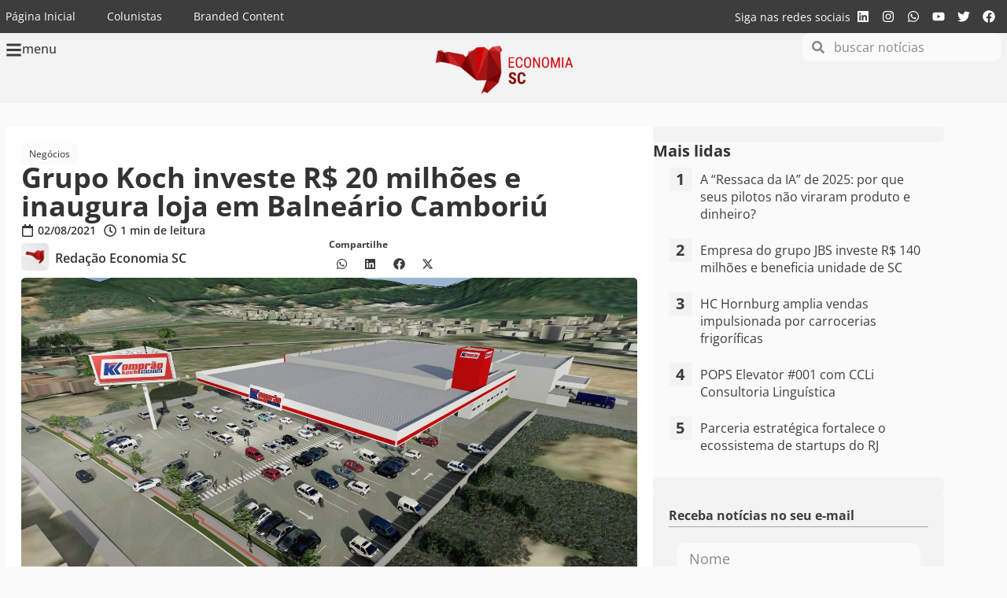

--- FILE ---
content_type: text/css; charset=utf-8
request_url: https://economiasc.com/wp-content/uploads/elementor/css/post-33236.css?ver=1769131074
body_size: 2244
content:
.elementor-33236 .elementor-element.elementor-element-e730632{--display:flex;--flex-direction:row;--container-widget-width:initial;--container-widget-height:100%;--container-widget-flex-grow:1;--container-widget-align-self:stretch;--flex-wrap-mobile:wrap;--gap:20px 20px;--row-gap:20px;--column-gap:20px;--margin-top:20px;--margin-bottom:20px;--margin-left:0px;--margin-right:0px;}.elementor-33236 .elementor-element.elementor-element-d7689e3{--display:flex;--flex-direction:column;--container-widget-width:100%;--container-widget-height:initial;--container-widget-flex-grow:0;--container-widget-align-self:initial;--flex-wrap-mobile:wrap;--border-radius:5px 5px 5px 5px;--padding-top:20px;--padding-bottom:20px;--padding-left:20px;--padding-right:20px;}.elementor-33236 .elementor-element.elementor-element-d7689e3:not(.elementor-motion-effects-element-type-background), .elementor-33236 .elementor-element.elementor-element-d7689e3 > .elementor-motion-effects-container > .elementor-motion-effects-layer{background-color:#FFFFFF;}.elementor-33236 .elementor-element.elementor-element-3ddfa22{--display:flex;--flex-direction:column;--container-widget-width:calc( ( 1 - var( --container-widget-flex-grow ) ) * 100% );--container-widget-height:initial;--container-widget-flex-grow:0;--container-widget-align-self:initial;--flex-wrap-mobile:wrap;--align-items:flex-start;--gap:10px 10px;--row-gap:10px;--column-gap:10px;--margin-top:0px;--margin-bottom:0px;--margin-left:0px;--margin-right:0px;--padding-top:0px;--padding-bottom:0px;--padding-left:0px;--padding-right:0px;}.elementor-33236 .elementor-element.elementor-element-067f02f .elementor-heading-title{font-family:var( --e-global-typography-855516d-font-family ), Sans-serif;font-size:var( --e-global-typography-855516d-font-size );font-weight:var( --e-global-typography-855516d-font-weight );line-height:var( --e-global-typography-855516d-line-height );color:var( --e-global-color-f2e9756 );}.elementor-33236 .elementor-element.elementor-element-3a8913d .elementor-icon-list-items:not(.elementor-inline-items) .elementor-icon-list-item:not(:last-child){padding-bottom:calc(10px/2);}.elementor-33236 .elementor-element.elementor-element-3a8913d .elementor-icon-list-items:not(.elementor-inline-items) .elementor-icon-list-item:not(:first-child){margin-top:calc(10px/2);}.elementor-33236 .elementor-element.elementor-element-3a8913d .elementor-icon-list-items.elementor-inline-items .elementor-icon-list-item{margin-right:calc(10px/2);margin-left:calc(10px/2);}.elementor-33236 .elementor-element.elementor-element-3a8913d .elementor-icon-list-items.elementor-inline-items{margin-right:calc(-10px/2);margin-left:calc(-10px/2);}body.rtl .elementor-33236 .elementor-element.elementor-element-3a8913d .elementor-icon-list-items.elementor-inline-items .elementor-icon-list-item:after{left:calc(-10px/2);}body:not(.rtl) .elementor-33236 .elementor-element.elementor-element-3a8913d .elementor-icon-list-items.elementor-inline-items .elementor-icon-list-item:after{right:calc(-10px/2);}.elementor-33236 .elementor-element.elementor-element-3a8913d .elementor-icon-list-icon i{color:var( --e-global-color-f2e9756 );font-size:16px;}.elementor-33236 .elementor-element.elementor-element-3a8913d .elementor-icon-list-icon svg{fill:var( --e-global-color-f2e9756 );--e-icon-list-icon-size:16px;}.elementor-33236 .elementor-element.elementor-element-3a8913d .elementor-icon-list-icon{width:16px;}body:not(.rtl) .elementor-33236 .elementor-element.elementor-element-3a8913d .elementor-icon-list-text{padding-left:5px;}body.rtl .elementor-33236 .elementor-element.elementor-element-3a8913d .elementor-icon-list-text{padding-right:5px;}.elementor-33236 .elementor-element.elementor-element-3a8913d .elementor-icon-list-text, .elementor-33236 .elementor-element.elementor-element-3a8913d .elementor-icon-list-text a{color:var( --e-global-color-f2e9756 );}.elementor-33236 .elementor-element.elementor-element-3a8913d .elementor-icon-list-item{font-family:"Open Sans", Sans-serif;font-size:14px;font-weight:600;}.elementor-33236 .elementor-element.elementor-element-bcffabd{--display:flex;--flex-direction:row;--container-widget-width:calc( ( 1 - var( --container-widget-flex-grow ) ) * 100% );--container-widget-height:100%;--container-widget-flex-grow:1;--container-widget-align-self:stretch;--flex-wrap-mobile:wrap;--justify-content:space-between;--align-items:center;--margin-top:0px;--margin-bottom:0px;--margin-left:0px;--margin-right:0px;--padding-top:0px;--padding-bottom:0px;--padding-left:0px;--padding-right:0px;}.elementor-33236 .elementor-element.elementor-element-bed0cae{margin:0px 0px calc(var(--kit-widget-spacing, 0px) + 0px) 0px;padding:0px 0px 0px 0px;}.elementor-33236 .elementor-element.elementor-element-bed0cae .elementor-author-box__avatar img{width:35px;height:35px;border-radius:5px;}body.rtl .elementor-33236 .elementor-element.elementor-element-bed0cae.elementor-author-box--layout-image-left .elementor-author-box__avatar,
					 body:not(.rtl) .elementor-33236 .elementor-element.elementor-element-bed0cae:not(.elementor-author-box--layout-image-above) .elementor-author-box__avatar{margin-right:8px;margin-left:0;}body:not(.rtl) .elementor-33236 .elementor-element.elementor-element-bed0cae.elementor-author-box--layout-image-right .elementor-author-box__avatar,
					 body.rtl .elementor-33236 .elementor-element.elementor-element-bed0cae:not(.elementor-author-box--layout-image-above) .elementor-author-box__avatar{margin-left:8px;margin-right:0;}.elementor-33236 .elementor-element.elementor-element-bed0cae.elementor-author-box--layout-image-above .elementor-author-box__avatar{margin-bottom:8px;}.elementor-33236 .elementor-element.elementor-element-bed0cae .elementor-author-box__name{color:var( --e-global-color-f2e9756 );font-family:"Open Sans", Sans-serif;font-size:16px;font-weight:600;margin-bottom:10px;}.elementor-33236 .elementor-element.elementor-element-e9d85c2{--display:flex;--flex-direction:column;--container-widget-width:calc( ( 1 - var( --container-widget-flex-grow ) ) * 100% );--container-widget-height:initial;--container-widget-flex-grow:0;--container-widget-align-self:initial;--flex-wrap-mobile:wrap;--align-items:flex-end;--gap:0px 0px;--row-gap:0px;--column-gap:0px;}.elementor-33236 .elementor-element.elementor-element-3e0131a .elementor-heading-title{font-size:12px;font-weight:700;color:var( --e-global-color-text );}.elementor-33236 .elementor-element.elementor-element-1df67a8{--grid-side-margin:0px;--grid-column-gap:0px;--grid-row-gap:0px;--grid-bottom-margin:0px;--e-share-buttons-primary-color:#A5090C00;--e-share-buttons-secondary-color:var( --e-global-color-text );}.elementor-33236 .elementor-element.elementor-element-1df67a8 .elementor-share-btn{font-size:calc(0.7px * 10);height:36px;}.elementor-33236 .elementor-element.elementor-element-1df67a8 .elementor-share-btn__icon{--e-share-buttons-icon-size:15px;}.elementor-33236 .elementor-element.elementor-element-1df67a8 .elementor-share-btn:hover{--e-share-buttons-primary-color:#A5090C00;--e-share-buttons-secondary-color:var( --e-global-color-accent );}.elementor-33236 .elementor-element.elementor-element-960ba49 img{width:100%;border-radius:5px 5px 5px 5px;}.elementor-33236 .elementor-element.elementor-element-960ba49 .widget-image-caption{text-align:left;color:var( --e-global-color-secondary );font-family:"Open Sans", Sans-serif;font-size:12px;font-weight:400;margin-block-start:4px;}.elementor-33236 .elementor-element.elementor-element-512af4b{font-family:var( --e-global-typography-text-font-family ), Sans-serif;font-size:var( --e-global-typography-text-font-size );font-weight:var( --e-global-typography-text-font-weight );line-height:var( --e-global-typography-text-line-height );}.elementor-33236 .elementor-element.elementor-element-db6c185{--display:flex;--flex-direction:row;--container-widget-width:calc( ( 1 - var( --container-widget-flex-grow ) ) * 100% );--container-widget-height:100%;--container-widget-flex-grow:1;--container-widget-align-self:stretch;--flex-wrap-mobile:wrap;--justify-content:flex-end;--align-items:center;--border-radius:5px 5px 5px 5px;}.elementor-33236 .elementor-element.elementor-element-db6c185.e-con{--flex-grow:0;--flex-shrink:0;}.elementor-33236 .elementor-element.elementor-element-08b96f8 .elementor-heading-title{font-size:16px;font-weight:600;color:var( --e-global-color-f2e9756 );}.elementor-33236 .elementor-element.elementor-element-30429aa{--grid-side-margin:0px;--grid-column-gap:0px;--grid-row-gap:0px;--grid-bottom-margin:0px;--e-share-buttons-primary-color:#A5090C00;--e-share-buttons-secondary-color:var( --e-global-color-text );}.elementor-33236 .elementor-element.elementor-element-30429aa .elementor-share-btn{font-size:calc(0.7px * 10);height:36px;}.elementor-33236 .elementor-element.elementor-element-30429aa .elementor-share-btn__icon{--e-share-buttons-icon-size:15px;}.elementor-33236 .elementor-element.elementor-element-30429aa .elementor-share-btn:hover{--e-share-buttons-primary-color:#A5090C00;--e-share-buttons-secondary-color:var( --e-global-color-accent );}.elementor-33236 .elementor-element.elementor-element-6f50915{--display:flex;--flex-direction:row;--container-widget-width:calc( ( 1 - var( --container-widget-flex-grow ) ) * 100% );--container-widget-height:100%;--container-widget-flex-grow:1;--container-widget-align-self:stretch;--flex-wrap-mobile:wrap;--align-items:center;--border-radius:5px 5px 5px 5px;--padding-top:10px;--padding-bottom:10px;--padding-left:10px;--padding-right:10px;}.elementor-33236 .elementor-element.elementor-element-6f50915:not(.elementor-motion-effects-element-type-background), .elementor-33236 .elementor-element.elementor-element-6f50915 > .elementor-motion-effects-container > .elementor-motion-effects-layer{background-color:var( --e-global-color-363d332 );}.elementor-33236 .elementor-element.elementor-element-fcb290a{--display:flex;}.elementor-33236 .elementor-element.elementor-element-1f61371 .elementor-author-box__avatar img{width:120px;height:120px;border-radius:5px;}.elementor-33236 .elementor-element.elementor-element-088113d{--display:flex;--gap:5px 5px;--row-gap:5px;--column-gap:5px;}.elementor-33236 .elementor-element.elementor-element-52a7788 .elementor-heading-title{font-family:var( --e-global-typography-5636022-font-family ), Sans-serif;font-size:var( --e-global-typography-5636022-font-size );font-weight:var( --e-global-typography-5636022-font-weight );line-height:var( --e-global-typography-5636022-line-height );color:var( --e-global-color-f2e9756 );}.elementor-33236 .elementor-element.elementor-element-94586d9{font-family:var( --e-global-typography-text-font-family ), Sans-serif;font-size:var( --e-global-typography-text-font-size );font-weight:var( --e-global-typography-text-font-weight );line-height:var( --e-global-typography-text-line-height );color:var( --e-global-color-f2e9756 );}.elementor-33236 .elementor-element.elementor-element-d2634cf{margin:20px 0px calc(var(--kit-widget-spacing, 0px) + 0px) 0px;}.elementor-33236 .elementor-element.elementor-element-d2634cf .elementor-icon-list-icon i{color:var( --e-global-color-secondary );font-size:16px;}.elementor-33236 .elementor-element.elementor-element-d2634cf .elementor-icon-list-icon svg{fill:var( --e-global-color-secondary );--e-icon-list-icon-size:16px;}.elementor-33236 .elementor-element.elementor-element-d2634cf .elementor-icon-list-icon{width:16px;}body:not(.rtl) .elementor-33236 .elementor-element.elementor-element-d2634cf .elementor-icon-list-text{padding-left:12px;}body.rtl .elementor-33236 .elementor-element.elementor-element-d2634cf .elementor-icon-list-text{padding-right:12px;}.elementor-33236 .elementor-element.elementor-element-d2634cf .elementor-icon-list-text, .elementor-33236 .elementor-element.elementor-element-d2634cf .elementor-icon-list-text a{color:var( --e-global-color-secondary );}.elementor-33236 .elementor-element.elementor-element-d2634cf .elementor-icon-list-item{font-family:"Open Sans", Sans-serif;font-size:14px;font-weight:500;}.elementor-33236 .elementor-element.elementor-element-fc5341a{--display:flex;--flex-direction:column;--container-widget-width:calc( ( 1 - var( --container-widget-flex-grow ) ) * 100% );--container-widget-height:initial;--container-widget-flex-grow:0;--container-widget-align-self:initial;--flex-wrap-mobile:wrap;--align-items:center;--padding-top:0px;--padding-bottom:20px;--padding-left:0px;--padding-right:0px;}.elementor-33236 .elementor-element.elementor-element-42f96d3{--display:flex;--justify-content:center;--align-items:center;--container-widget-width:calc( ( 1 - var( --container-widget-flex-grow ) ) * 100% );--border-radius:5px 5px 5px 5px;--padding-top:10px;--padding-bottom:10px;--padding-left:10px;--padding-right:10px;}.elementor-33236 .elementor-element.elementor-element-42f96d3:not(.elementor-motion-effects-element-type-background), .elementor-33236 .elementor-element.elementor-element-42f96d3 > .elementor-motion-effects-container > .elementor-motion-effects-layer{background-color:var( --e-global-color-abe7a4c );}.elementor-33236 .elementor-element.elementor-element-6ed3859{width:100%;max-width:100%;}.elementor-33236 .elementor-element.elementor-element-6ed3859.elementor-element{--flex-grow:1;--flex-shrink:0;}.elementor-33236 .elementor-element.elementor-element-c5945fd{--display:flex;}.elementor-33236 .elementor-element.elementor-element-68e7ba8 .elementor-heading-title{font-family:var( --e-global-typography-5636022-font-family ), Sans-serif;font-size:var( --e-global-typography-5636022-font-size );font-weight:var( --e-global-typography-5636022-font-weight );line-height:var( --e-global-typography-5636022-line-height );color:var( --e-global-color-f2e9756 );}.elementor-33236 .elementor-element.elementor-element-8b06566{width:100%;max-width:100%;padding:10px 10px 10px 10px;}.elementor-33236 .elementor-element.elementor-element-6dd2a49{--display:flex;--justify-content:center;--align-items:center;--container-widget-width:calc( ( 1 - var( --container-widget-flex-grow ) ) * 100% );--border-radius:5px 5px 5px 5px;--padding-top:10px;--padding-bottom:10px;--padding-left:10px;--padding-right:10px;}.elementor-33236 .elementor-element.elementor-element-6dd2a49:not(.elementor-motion-effects-element-type-background), .elementor-33236 .elementor-element.elementor-element-6dd2a49 > .elementor-motion-effects-container > .elementor-motion-effects-layer{background-color:var( --e-global-color-abe7a4c );}.elementor-33236 .elementor-element.elementor-element-a8362fe{width:100%;max-width:100%;}.elementor-33236 .elementor-element.elementor-element-a8362fe.elementor-element{--flex-grow:1;--flex-shrink:0;}.elementor-33236 .elementor-element.elementor-element-34635e6{--display:flex;--flex-direction:column;--container-widget-width:100%;--container-widget-height:initial;--container-widget-flex-grow:0;--container-widget-align-self:initial;--flex-wrap-mobile:wrap;--gap:10px 10px;--row-gap:10px;--column-gap:10px;--border-radius:5px 5px 5px 5px;--padding-top:20px;--padding-bottom:10px;--padding-left:20px;--padding-right:20px;}.elementor-33236 .elementor-element.elementor-element-34635e6:not(.elementor-motion-effects-element-type-background), .elementor-33236 .elementor-element.elementor-element-34635e6 > .elementor-motion-effects-container > .elementor-motion-effects-layer{background-color:var( --e-global-color-abe7a4c );}.elementor-33236 .elementor-element.elementor-element-0ca72f6{margin:0px 0px calc(var(--kit-widget-spacing, 0px) + 0px) 0px;padding:0px 0px 5px 0px;border-style:solid;border-width:0px 0px 1px 0px;border-color:var( --e-global-color-secondary );}.elementor-33236 .elementor-element.elementor-element-0ca72f6 .elementor-heading-title{font-family:"Open Sans", Sans-serif;font-size:16px;font-weight:700;line-height:1.1em;color:var( --e-global-color-text );}.elementor-33236 .elementor-element.elementor-element-49a4b2e{padding:20px 10px 20px 10px;--e-form-steps-indicators-spacing:20px;--e-form-steps-indicator-padding:30px;--e-form-steps-indicator-inactive-secondary-color:#ffffff;--e-form-steps-indicator-active-secondary-color:#ffffff;--e-form-steps-indicator-completed-secondary-color:#ffffff;--e-form-steps-divider-width:1px;--e-form-steps-divider-gap:10px;}.elementor-33236 .elementor-element.elementor-element-49a4b2e .elementor-field-group{padding-right:calc( 10px/2 );padding-left:calc( 10px/2 );margin-bottom:10px;}.elementor-33236 .elementor-element.elementor-element-49a4b2e .elementor-form-fields-wrapper{margin-left:calc( -10px/2 );margin-right:calc( -10px/2 );margin-bottom:-10px;}.elementor-33236 .elementor-element.elementor-element-49a4b2e .elementor-field-group.recaptcha_v3-bottomleft, .elementor-33236 .elementor-element.elementor-element-49a4b2e .elementor-field-group.recaptcha_v3-bottomright{margin-bottom:0;}body.rtl .elementor-33236 .elementor-element.elementor-element-49a4b2e .elementor-labels-inline .elementor-field-group > label{padding-left:0px;}body:not(.rtl) .elementor-33236 .elementor-element.elementor-element-49a4b2e .elementor-labels-inline .elementor-field-group > label{padding-right:0px;}body .elementor-33236 .elementor-element.elementor-element-49a4b2e .elementor-labels-above .elementor-field-group > label{padding-bottom:0px;}.elementor-33236 .elementor-element.elementor-element-49a4b2e .elementor-field-type-html{padding-bottom:0px;}.elementor-33236 .elementor-element.elementor-element-3e298ea{--display:flex;--justify-content:center;--align-items:center;--container-widget-width:calc( ( 1 - var( --container-widget-flex-grow ) ) * 100% );--border-radius:5px 5px 5px 5px;--padding-top:10px;--padding-bottom:10px;--padding-left:10px;--padding-right:10px;}.elementor-33236 .elementor-element.elementor-element-3e298ea:not(.elementor-motion-effects-element-type-background), .elementor-33236 .elementor-element.elementor-element-3e298ea > .elementor-motion-effects-container > .elementor-motion-effects-layer{background-color:var( --e-global-color-abe7a4c );}.elementor-33236 .elementor-element.elementor-element-9d46e7b{width:100%;max-width:100%;}.elementor-33236 .elementor-element.elementor-element-9d46e7b.elementor-element{--flex-grow:1;--flex-shrink:0;}.elementor-33236 .elementor-element.elementor-element-7c0298f{--display:flex;--justify-content:center;--align-items:center;--container-widget-width:calc( ( 1 - var( --container-widget-flex-grow ) ) * 100% );--padding-top:20px;--padding-bottom:40px;--padding-left:10px;--padding-right:10px;}.elementor-33236 .elementor-element.elementor-element-eb44ef8{width:100%;max-width:100%;margin:0px 0px calc(var(--kit-widget-spacing, 0px) + 0px) 0px;padding:0px 0px 0px 0px;}.elementor-33236 .elementor-element.elementor-element-eb44ef8.elementor-element{--align-self:center;--flex-grow:1;--flex-shrink:0;}.elementor-33236 .elementor-element.elementor-element-8b45ba6{--display:flex;--padding-top:20px;--padding-bottom:20px;--padding-left:10px;--padding-right:10px;}.elementor-33236 .elementor-element.elementor-element-8b45ba6:not(.elementor-motion-effects-element-type-background), .elementor-33236 .elementor-element.elementor-element-8b45ba6 > .elementor-motion-effects-container > .elementor-motion-effects-layer{background-color:#FFFFFF;}.elementor-33236 .elementor-element.elementor-element-25ca6af .elementor-heading-title{font-family:var( --e-global-typography-5636022-font-family ), Sans-serif;font-size:var( --e-global-typography-5636022-font-size );font-weight:var( --e-global-typography-5636022-font-weight );line-height:var( --e-global-typography-5636022-line-height );color:var( --e-global-color-accent );}.elementor-33236 .elementor-element.elementor-element-78317f9{--swiper-slides-to-display:4;--swiper-slides-gap:20px;--swiper-pagination-size:12px;--dots-normal-color:var( --e-global-color-text );--dots-hover-color:var( --e-global-color-accent );--swiper-pagination-spacing:20px;}.elementor-33236 .elementor-element.elementor-element-78317f9 .swiper-slide > .elementor-element{height:100%;}@media(min-width:768px){.elementor-33236 .elementor-element.elementor-element-d7689e3{--width:65%;}.elementor-33236 .elementor-element.elementor-element-e9d85c2{--width:50%;}.elementor-33236 .elementor-element.elementor-element-db6c185{--width:100%;}.elementor-33236 .elementor-element.elementor-element-fcb290a{--width:120px;}.elementor-33236 .elementor-element.elementor-element-088113d{--width:75%;}.elementor-33236 .elementor-element.elementor-element-fc5341a{--width:370px;}}@media(max-width:1024px) and (min-width:768px){.elementor-33236 .elementor-element.elementor-element-d7689e3{--width:100%;}.elementor-33236 .elementor-element.elementor-element-fc5341a{--width:100%;}.elementor-33236 .elementor-element.elementor-element-34635e6{--width:100%;}}@media(max-width:1024px){.elementor-33236 .elementor-element.elementor-element-e730632{--flex-wrap:wrap;}.elementor-33236 .elementor-element.elementor-element-067f02f .elementor-heading-title{font-size:var( --e-global-typography-855516d-font-size );line-height:var( --e-global-typography-855516d-line-height );} .elementor-33236 .elementor-element.elementor-element-1df67a8{--grid-side-margin:0px;--grid-column-gap:0px;--grid-row-gap:0px;--grid-bottom-margin:0px;}.elementor-33236 .elementor-element.elementor-element-512af4b{font-size:var( --e-global-typography-text-font-size );line-height:var( --e-global-typography-text-line-height );} .elementor-33236 .elementor-element.elementor-element-30429aa{--grid-side-margin:0px;--grid-column-gap:0px;--grid-row-gap:0px;--grid-bottom-margin:0px;}.elementor-33236 .elementor-element.elementor-element-52a7788 .elementor-heading-title{font-size:var( --e-global-typography-5636022-font-size );line-height:var( --e-global-typography-5636022-line-height );}.elementor-33236 .elementor-element.elementor-element-94586d9{font-size:var( --e-global-typography-text-font-size );line-height:var( --e-global-typography-text-line-height );}.elementor-33236 .elementor-element.elementor-element-fc5341a{--padding-top:20px;--padding-bottom:20px;--padding-left:20px;--padding-right:20px;}.elementor-33236 .elementor-element.elementor-element-68e7ba8 .elementor-heading-title{font-size:var( --e-global-typography-5636022-font-size );line-height:var( --e-global-typography-5636022-line-height );}.elementor-33236 .elementor-element.elementor-element-7c0298f{--padding-top:10px;--padding-bottom:20px;--padding-left:10px;--padding-right:10px;}.elementor-33236 .elementor-element.elementor-element-25ca6af .elementor-heading-title{font-size:var( --e-global-typography-5636022-font-size );line-height:var( --e-global-typography-5636022-line-height );}.elementor-33236 .elementor-element.elementor-element-78317f9{--swiper-slides-to-display:2;}}@media(max-width:767px){.elementor-33236 .elementor-element.elementor-element-d7689e3{--padding-top:10px;--padding-bottom:10px;--padding-left:10px;--padding-right:10px;}.elementor-33236 .elementor-element.elementor-element-067f02f .elementor-heading-title{font-size:var( --e-global-typography-855516d-font-size );line-height:var( --e-global-typography-855516d-line-height );}.elementor-33236 .elementor-element.elementor-element-e9d85c2{--align-items:flex-end;--container-widget-width:calc( ( 1 - var( --container-widget-flex-grow ) ) * 100% );} .elementor-33236 .elementor-element.elementor-element-1df67a8{--grid-side-margin:0px;--grid-column-gap:0px;--grid-row-gap:0px;--grid-bottom-margin:0px;}.elementor-33236 .elementor-element.elementor-element-960ba49 img{width:100%;}.elementor-33236 .elementor-element.elementor-element-512af4b{font-size:var( --e-global-typography-text-font-size );line-height:var( --e-global-typography-text-line-height );}.elementor-33236 .elementor-element.elementor-element-db6c185{--justify-content:center;} .elementor-33236 .elementor-element.elementor-element-30429aa{--grid-side-margin:0px;--grid-column-gap:0px;--grid-row-gap:0px;--grid-bottom-margin:0px;}.elementor-33236 .elementor-element.elementor-element-52a7788 .elementor-heading-title{font-size:var( --e-global-typography-5636022-font-size );line-height:var( --e-global-typography-5636022-line-height );}.elementor-33236 .elementor-element.elementor-element-94586d9{font-size:var( --e-global-typography-text-font-size );line-height:var( --e-global-typography-text-line-height );}.elementor-33236 .elementor-element.elementor-element-fc5341a{--padding-top:10px;--padding-bottom:10px;--padding-left:10px;--padding-right:10px;}.elementor-33236 .elementor-element.elementor-element-68e7ba8 .elementor-heading-title{font-size:var( --e-global-typography-5636022-font-size );line-height:var( --e-global-typography-5636022-line-height );}.elementor-33236 .elementor-element.elementor-element-34635e6{--padding-top:20px;--padding-bottom:20px;--padding-left:20px;--padding-right:20px;}.elementor-33236 .elementor-element.elementor-element-49a4b2e{padding:0px 0px 0px 0px;}.elementor-33236 .elementor-element.elementor-element-eb44ef8{padding:0px 0px 0px 0px;}.elementor-33236 .elementor-element.elementor-element-25ca6af .elementor-heading-title{font-size:var( --e-global-typography-5636022-font-size );line-height:var( --e-global-typography-5636022-line-height );}.elementor-33236 .elementor-element.elementor-element-78317f9{--swiper-slides-to-display:1;}}/* Start custom CSS for theme-post-content, class: .elementor-element-512af4b */.elementor-33236 .elementor-element.elementor-element-512af4b a{
    word-break: break-word;
}/* End custom CSS */
/* Start custom CSS for shortcode, class: .elementor-element-8b06566 */.elementor-33236 .elementor-element.elementor-element-8b06566 ol{
    counter-reset: item;
    padding: 0 10px;
}

.elementor-33236 .elementor-element.elementor-element-8b06566 ol li {
  position: relative;
  padding-left: 40px;
  padding-top: 4px;
  margin-bottom: 20px;
  list-style: none;
  font-size: 16px;
  line-height: 1.4em;
}

.elementor-33236 .elementor-element.elementor-element-8b06566 ol li:before {
  content: counter(item) "";
  counter-increment: item;
  position: absolute;
  top: 0;
  left: 0;
  width: 30px;
  height: 30px;
  background-color: var( --e-global-color-abe7a4c );
  color: var( --e-global-color-text );
  font-weight: bold;
  font-size: 20px;
  text-align: center;
  line-height: 30px;
}

.elementor-33236 .elementor-element.elementor-element-8b06566 a{
    color: var( --e-global-color-text );
}

.elementor-33236 .elementor-element.elementor-element-8b06566 a:hover{
    color: var( --e-global-color-accent );
}/* End custom CSS */
/* Start custom CSS for shortcode, class: .elementor-element-eb44ef8 */.elementor-33236 .elementor-element.elementor-element-eb44ef8 iframe{
    width: revert-layer;
}/* End custom CSS */